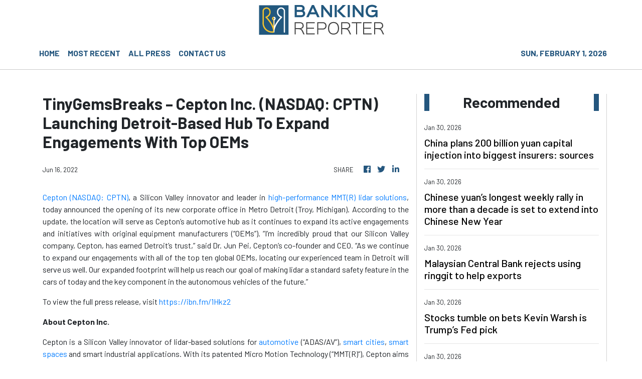

--- FILE ---
content_type: text/html; charset=utf-8
request_url: https://us-central1-vertical-news-network.cloudfunctions.net/get/fetch-include-rss
body_size: 19452
content:
[
  {
    "id": 113163831,
    "title": "‘Not everyone who is stealing is poor’: Potts Point boutique hits back at shoplifters",
    "summary": "In one of Sydney’s most ritzy areas, a fed-up store owner has unleashed over a grim trend plaguing retailers, with his claims going viral.",
    "slug": "not-everyone-who-is-stealing-is-poor-potts-point-boutique-hits-back-at-shoplifters",
    "link": "https://www.news.com.au/finance/business/retail/not-everyone-who-is-stealing-is-poor-potts-point-boutique-hits-back-at-shoplifters/news-story/b65da68c0a2c0676165cfde5d76b3d2c?from=rss-basic",
    "date_published": "2026-01-30T14:04:47.000Z",
    "images": "https://content.api.news/v3/images/bin/7bf98a12539df19c23aabd84227a2bc4?width=320",
    "categories": "353,577,598,1155,1157,1158,1245,1941,1962",
    "img_id": "0",
    "caption": "",
    "country": "Australia",
    "source_type": "rss",
    "source": "news.com.au"
  },
  {
    "id": 113151809,
    "title": "Pub baron Arthur Laundy buys Nine’s radio stations for $56m",
    "summary": "Billionaire Arthur Laundy is the surprise buyer of Nine’s radio stable, after shelling out a whopping $56m for the talkback stations.",
    "slug": "pub-baron-arthur-laundy-buys-nines-radio-stations-for-56m",
    "link": "https://www.news.com.au/finance/business/media/sydney-pub-baron-arthur-laundy-buys-nine-radio/news-story/679e735a5039c2c7e3c67345b3d9dd4e?from=rss-basic",
    "date_published": "2026-01-30T14:04:47.000Z",
    "images": "https://content.api.news/v3/images/bin/5b0f2f3bbe00be4fa853aa86d4189423?width=320",
    "categories": "353,577,598,1155,1157,1158,1245,1941,1962",
    "img_id": "0",
    "caption": "",
    "country": "Australia",
    "source_type": "rss",
    "source": "news.com.au"
  },
  {
    "id": 113131141,
    "title": "‘Disaster’ decimates Aussie super savings",
    "summary": "There are thousands of Australians who have lost savings and may never recover their money.",
    "slug": "disaster-decimates-aussie-super-savings",
    "link": "https://www.news.com.au/finance/its-all-gone-man-devastated-as-1bn-superannuation-collapse-wipes-out-savings/news-story/904d8c2f87d31393557671d184321a92?from=rss-basic",
    "date_published": "2026-01-30T14:04:47.000Z",
    "images": "https://content.api.news/v3/images/bin/386748ab0612f094f17312ace877bed7?width=320",
    "categories": "353,577,598,1155,1157,1158,1245,1941,1962",
    "img_id": "0",
    "caption": "",
    "country": "Australia",
    "source_type": "rss",
    "source": "news.com.au"
  },
  {
    "id": 113076146,
    "title": "‘Elite of the elite’: Secret black card Australia’s biggest A-listers get given",
    "summary": "An insider has revealed the secret black card that only Australia’s most privileged are able to get their rich little hands on.",
    "slug": "elite-of-the-elite-secret-black-card-australias-biggest-alisters-get-given",
    "link": "https://www.news.com.au/finance/culture/australian-culture/elite-of-the-elite-secret-black-card-australias-biggest-alisters-get-given/news-story/904878d857adaf84dbd8d2a68673dbac?from=rss-basic",
    "date_published": "2026-01-30T14:04:47.000Z",
    "images": "https://content.api.news/v3/images/bin/6e3a3f07fafcb096f1ef84756bf7aedd?width=320",
    "categories": "353,577,598,1155,1157,1158,1245,1941,1962",
    "img_id": "0",
    "caption": "",
    "country": "Australia",
    "source_type": "rss",
    "source": "news.com.au"
  },
  {
    "id": 113064079,
    "title": "Fury as family grocer replaced by Woolies",
    "summary": "A popular family-owned supermarket is being kicked out of a shopping centre and replaced by Woolworths, with the supermarket’s boss declaring “loyalty is dead”.",
    "slug": "fury-as-family-grocer-replaced-by-woolies",
    "link": "https://www.news.com.au/finance/business/retail/loyalty-is-dead-fury-as-family-grocer-drakes-booted-and-replaced-by-woolworths-after-20-years/news-story/fb379e45c6bb4cc6e3da6dd6cc8cc0f6?from=rss-basic",
    "date_published": "2026-01-30T14:04:47.000Z",
    "images": "https://content.api.news/v3/images/bin/1250c8ceb7154ed64290d6bef391845e?width=320",
    "categories": "353,577,598,1155,1157,1158,1245,1941,1962",
    "img_id": "0",
    "caption": "",
    "country": "Australia",
    "source_type": "rss",
    "source": "news.com.au"
  },
  {
    "id": 113048189,
    "title": "‘Here we go again’: The inflation fight isn’t over",
    "summary": "The inflation genie has escaped again, prompting experts to warn households face thousands more in costs and interest rate hikes.",
    "slug": "here-we-go-again-the-inflation-fight-isnt-over",
    "link": "https://www.news.com.au/finance/money/spending/cost-of-living-pain-to-worsen-as-key-inflation-figure-sparks-rate-hike-fears/news-story/c74bd48f4cd2a7f4742d10f78e781216?from=rss-basic",
    "date_published": "2026-01-30T14:04:47.000Z",
    "images": "https://content.api.news/v3/images/bin/b4e84d24ec8d7ac9cc0419b32884707a?width=320",
    "categories": "353,577,598,1155,1157,1158,1245,1941,1962",
    "img_id": "0",
    "caption": "",
    "country": "Australia",
    "source_type": "rss",
    "source": "news.com.au"
  },
  {
    "id": 113004957,
    "title": "‘Always by other women’: Aussie CEO reveals gross comments she gets",
    "summary": "A CEO has revealed the grim comments she receives that have absolutely nothing to do with the way she runs her business.",
    "slug": "always-by-other-women-aussie-ceo-reveals-gross-comments-she-gets",
    "link": "https://www.news.com.au/finance/culture/australian-culture/always-by-other-women-aussie-ceo-reveals-gross-comments-she-receives/news-story/7e452ecb1f5c69b3cfe35846c5e6ec3b?from=rss-basic",
    "date_published": "2026-01-30T14:04:47.000Z",
    "images": "https://content.api.news/v3/images/bin/2f03cf852faa5d2f2412c8138b83e81e?width=320",
    "categories": "353,577,598,1155,1157,1158,1245,1941,1962",
    "img_id": "0",
    "caption": "",
    "country": "Australia",
    "source_type": "rss",
    "source": "news.com.au"
  },
  {
    "id": 113004956,
    "title": "Outrage at hate speech double standard after Invasion Day protester calls for ‘white genocide’",
    "summary": "An elderly woman who was verbally abused by an Invasion Day protester says the incident exposed a glaring double standard.",
    "slug": "outrage-at-hate-speech-double-standard-after-invasion-day-protester-calls-for-white-genocide",
    "link": "https://www.news.com.au/finance/culture/australian-culture/outrage-at-hate-speech-double-standard-after-invasion-day-protester-calls-for-white-genocide/news-story/54ff8946a2002736c59dd6adf4211689?from=rss-basic",
    "date_published": "2026-01-30T14:04:47.000Z",
    "images": "https://content.api.news/v3/images/bin/7676f259b9a17e92872a414155948f82?width=320",
    "categories": "353,577,598,1155,1157,1158,1245,1941,1962",
    "img_id": "0",
    "caption": "",
    "country": "Australia",
    "source_type": "rss",
    "source": "news.com.au"
  },
  {
    "id": 113004955,
    "title": "‘She is a copy’: Something odd is happening with the Beckham boys",
    "summary": "Something odd is happening with the Beckham boys – and I’m not talking about Brooklyn refusing to speak to them.",
    "slug": "she-is-a-copy-something-odd-is-happening-with-the-beckham-boys",
    "link": "https://www.news.com.au/finance/culture/australian-culture/she-is-a-copy-something-odd-is-happening-with-the-beckham-boys/news-story/eb0f5c6926550fc9ef2f55999fedc0e4?from=rss-basic",
    "date_published": "2026-01-30T14:04:47.000Z",
    "images": "https://content.api.news/v3/images/bin/2b914fe42ff3d36387a8da9a7a5f3903?width=320",
    "categories": "353,577,598,1155,1157,1158,1245,1941,1962",
    "img_id": "0",
    "caption": "",
    "country": "Australia",
    "source_type": "rss",
    "source": "news.com.au"
  },
  {
    "id": 113004954,
    "title": "CommBank hit by major app outage",
    "summary": "Reports have emerged that Australia’s largest bank has an outage on its banking app, while another bank apologised for payment issues.",
    "slug": "commbank-hit-by-major-app-outage",
    "link": "https://www.news.com.au/finance/money/commonwealth-bank-app-suffers-huge-outage/news-story/db453c1bf36f5df9726ed636adf7c62e?from=rss-basic",
    "date_published": "2026-01-30T14:04:47.000Z",
    "images": "https://content.api.news/v3/images/bin/3b433d5131a923fc62ce66bdfe16e8a9?width=320",
    "categories": "353,577,598,1155,1157,1158,1245,1941,1962",
    "img_id": "0",
    "caption": "",
    "country": "Australia",
    "source_type": "rss",
    "source": "news.com.au"
  },
  {
    "id": 112993844,
    "title": "Brutal $2k blow to household budgets",
    "summary": "Cash-strapped mortgage holders are being warned they may need to find $2192 more a year, as inflation becomes “uncomfortably high”.",
    "slug": "brutal-2k-blow-to-household-budgets",
    "link": "https://www.news.com.au/finance/economy/interest-rates/grim-inflation-reading-for-cashstrapped-mortgage-holders/news-story/10706f16fe3672b681f33eb661ea2dd4?from=rss-basic",
    "date_published": "2026-01-30T14:04:47.000Z",
    "images": "https://content.api.news/v3/images/bin/fa89a1f5f6291bc29ea11da71eaed6ae?width=320",
    "categories": "353,577,598,1155,1157,1158,1245,1941,1962",
    "img_id": "0",
    "caption": "",
    "country": "Australia",
    "source_type": "rss",
    "source": "news.com.au"
  },
  {
    "id": 112982118,
    "title": "AI fuels record job cuts as top firms slash thousands of roles",
    "summary": "AI has triggered the highest workforce cuts since the financial crisis, with one CEO warning government bans may have to be introduced.",
    "slug": "ai-fuels-record-job-cuts-as-top-firms-slash-thousands-of-roles",
    "link": "https://www.news.com.au/finance/work/ai-fuels-record-job-cuts-as-top-firms-slash-thousands-of-roles/news-story/709124ad31cc7d6c61da7f8d500f5ac9?from=rss-basic",
    "date_published": "2026-01-30T14:04:47.000Z",
    "images": "https://content.api.news/v3/images/bin/201f364c7f99f0258f1381efdacf10ad?width=320",
    "categories": "353,577,598,1155,1157,1158,1245,1941,1962",
    "img_id": "0",
    "caption": "",
    "country": "Australia",
    "source_type": "rss",
    "source": "news.com.au"
  },
  {
    "id": 112982117,
    "title": "Aussie dollar skyrockets in global madness",
    "summary": "The Australian dollar has rocketed to its highest level since February 2023 amid chaotic global financial movement.",
    "slug": "aussie-dollar-skyrockets-in-global-madness",
    "link": "https://www.news.com.au/finance/economy/interest-rates/mortgage-holders-warned-make-or-break-inflation-figure-could-trigger-multiple-interest-rate-rises/news-story/1361c251c797a09537a64f8e57baa7d1?from=rss-basic",
    "date_published": "2026-01-30T14:04:47.000Z",
    "images": "https://content.api.news/v3/images/bin/3558fb8d41c6344d22468633c932efbf?width=320",
    "categories": "353,577,598,1155,1157,1158,1245,1941,1962",
    "img_id": "0",
    "caption": "",
    "country": "Australia",
    "source_type": "rss",
    "source": "news.com.au"
  },
  {
    "id": 112946325,
    "title": "What Australians are ditching in 2026 after overspending regret",
    "summary": "One in 3 Australians feel guilty about their 2025 spending as new research reveals the nation’s top financial priority has shifted in an “unexpected” direction.",
    "slug": "what-australians-are-ditching-in-2026-after-overspending-regret",
    "link": "https://www.news.com.au/finance/money/spending/what-australians-are-ditching-in-2026-after-overspending-regret/news-story/e0dcbd7d9b99bdc8bb5289ee9a46effe?from=rss-basic",
    "date_published": "2026-01-30T14:04:47.000Z",
    "images": "https://content.api.news/v3/images/bin/5913a3e1db14b49f601d885d1f879725?width=320",
    "categories": "353,577,598,1155,1157,1158,1245,1941,1962",
    "img_id": "0",
    "caption": "",
    "country": "Australia",
    "source_type": "rss",
    "source": "news.com.au"
  },
  {
    "id": 112945305,
    "title": "‘F*** your flag’: Man tells couple at Australia Day picnic ‘I hope the white genocide does happen’",
    "summary": "A man in an Aboriginal flag T-shirt has been filmed telling a woman attending an Australia Day event “I hope the white genocide does happen” in a foul-mouthed tirade.",
    "slug": "f-your-flag-man-tells-couple-at-australia-day-picnic-i-hope-the-white-genocide-does-happen",
    "link": "https://www.news.com.au/finance/culture/australian-culture/f-your-flag-man-tells-couple-at-australia-day-picnic-i-hope-the-white-genocide-does-happen/news-story/82faa099359e05182e483fb785c0125f?from=rss-basic",
    "date_published": "2026-01-30T14:04:47.000Z",
    "images": "https://content.api.news/v3/images/bin/3df2059c52fc9c1da70a351c568d54d6?width=320",
    "categories": "353,577,598,1155,1157,1158,1245,1941,1962",
    "img_id": "0",
    "caption": "",
    "country": "Australia",
    "source_type": "rss",
    "source": "news.com.au"
  },
  {
    "id": 112934523,
    "title": "‘What?’: Gross response to Aussie astronaut",
    "summary": "Our first-ever qualified female astronaut Katherine Bennell-Pegg being crowned Australian of the Year has sparked backlash, exposing a depressing norm.",
    "slug": "what-gross-response-to-aussie-astronaut",
    "link": "https://www.news.com.au/finance/culture/australian-culture/what-is-the-go-gross-response-to-2026-australian-of-the-year-katherine-bennellpegg/news-story/3c30bb12febcdd8fdd2f5f573b6b25fc?from=rss-basic",
    "date_published": "2026-01-30T14:04:47.000Z",
    "images": "https://content.api.news/v3/images/bin/99468838dd5d331d8c5329d0213fc1db?width=320",
    "categories": "353,577,598,1155,1157,1158,1245,1941,1962",
    "img_id": "0",
    "caption": "",
    "country": "Australia",
    "source_type": "rss",
    "source": "news.com.au"
  },
  {
    "id": 112924289,
    "title": "‘Are we in India?’: NSW Premier Chris Minns celebrates ‘Happy India Republic Day’ on January 26",
    "summary": "NSW Premier Chris Minns has been roasted for celebrating “India Republic Day” before Australia Day on January 26.",
    "slug": "are-we-in-india-nsw-premier-chris-minns-celebrates-happy-india-republic-day-on-january-26",
    "link": "https://www.news.com.au/finance/culture/australian-culture/are-we-in-india-nsw-premier-chris-minns-celebrates-happy-india-republic-day-on-january-26/news-story/117fc084d914e9dd3dc6f0429e144f60?from=rss-basic",
    "date_published": "2026-01-30T14:04:47.000Z",
    "images": "https://content.api.news/v3/images/bin/60cf880a08d2abe4265aea579bd5cbbb?width=320",
    "categories": "353,577,598,1155,1157,1158,1245,1941,1962",
    "img_id": "0",
    "caption": "",
    "country": "Australia",
    "source_type": "rss",
    "source": "news.com.au"
  },
  {
    "id": 112912160,
    "title": "‘A child colony’: Katter reignites republic debate",
    "summary": "A veteran politician has launched a scathing attack on Australia’s ties to the British monarchy, declaring the nation must stop being “sycophantic to England” and grow up.",
    "slug": "a-child-colony-katter-reignites-republic-debate",
    "link": "https://www.news.com.au/finance/culture/australian-culture/still-treating-ourselves-as-a-colony-bob-katter-fires-up-republic-debate/news-story/93fa748559eb0c92fd754b23d2bc29ec?from=rss-basic",
    "date_published": "2026-01-30T14:04:47.000Z",
    "images": "https://content.api.news/v3/images/bin/4ad7249f67a087535330941c3c3ba28d?width=320",
    "categories": "353,577,598,1155,1157,1158,1245,1941,1962",
    "img_id": "0",
    "caption": "",
    "country": "Australia",
    "source_type": "rss",
    "source": "news.com.au"
  },
  {
    "id": 112892781,
    "title": "‘Idyllic vision’: Stunning 4K footage of Australia in the 1960s used to entice migrants",
    "summary": "Remarkable footage showcasing daily life in Australia in the 1960s — used as a ‘marketing tool’ to attract mostly British migrants — has been restored in 4K.",
    "slug": "idyllic-vision-stunning-4k-footage-of-australia-in-the-1960s-used-to-entice-migrants",
    "link": "https://www.news.com.au/finance/culture/australian-culture/idyllic-vision-stunning-4k-footage-of-australia-in-the-1960s-used-to-entice-migrants/news-story/c361d02f2cd90e0adcba8cf2476412d2?from=rss-basic",
    "date_published": "2026-01-30T14:04:47.000Z",
    "images": "https://content.api.news/v3/images/bin/d760be7e5ad105d2c480a3c4f884e4d1?width=320",
    "categories": "353,577,598,1155,1157,1158,1245,1941,1962",
    "img_id": "0",
    "caption": "",
    "country": "Australia",
    "source_type": "rss",
    "source": "news.com.au"
  },
  {
    "id": 112892780,
    "title": "The Aussie jobs most at risk from AI as CEOs weigh in on the future of work",
    "summary": "Australia’s CEOs have revealed the job category they think will be slashed as their companies adopt AI over the next few years.",
    "slug": "the-aussie-jobs-most-at-risk-from-ai-as-ceos-weigh-in-on-the-future-of-work",
    "link": "https://www.news.com.au/finance/work/at-work/the-aussie-jobs-most-at-risk-from-ai-as-ceos-weigh-in-on-the-future-of-work/news-story/4beaa10b6affb4eaeec5aea911b6c101?from=rss-basic",
    "date_published": "2026-01-30T14:04:47.000Z",
    "images": "https://content.api.news/v3/images/bin/94ad3f39ee59d5e8377beb930c20edd3?width=320",
    "categories": "353,577,598,1155,1157,1158,1245,1941,1962",
    "img_id": "0",
    "caption": "",
    "country": "Australia",
    "source_type": "rss",
    "source": "news.com.au"
  },
  {
    "id": 112850543,
    "title": "Aussies share their honest views on the nation",
    "summary": "Australia Day is here and news.com.au has hit the streets to see how Aussies are really feeling today.",
    "slug": "aussies-share-their-honest-views-on-the-nation",
    "link": "https://www.news.com.au/finance/culture/australian-culture/aussies-share-their-honest-views-on-the-nation/news-story/2f561d9d24f134526afb83088297a0f0?from=rss-basic",
    "date_published": "2026-01-30T14:04:47.000Z",
    "images": "https://content.api.news/v3/images/bin/61d560647d36d8cf3879816a3a60fab4?width=320",
    "categories": "353,577,598,1155,1157,1158,1245,1941,1962",
    "img_id": "0",
    "caption": "",
    "country": "Australia",
    "source_type": "rss",
    "source": "news.com.au"
  },
  {
    "id": 112850542,
    "title": "The ‘most successful’ word in Aus history",
    "summary": "This word rose to popularity from out of nowhere and became embedded in Aussie culture. An OAM recipient says it is the most successful word in Australian history.",
    "slug": "the-most-successful-word-in-aus-history",
    "link": "https://www.news.com.au/finance/culture/australian-culture/is-this-the-most-successful-australian-word-in-history/news-story/25e9ecc7ff3b180842139946c164319f?from=rss-basic",
    "date_published": "2026-01-30T14:04:47.000Z",
    "images": "https://content.api.news/v3/images/bin/270845f72e71bbc97b566d68d1b1eb6b?width=320",
    "categories": "353,577,598,1155,1157,1158,1245,1941,1962",
    "img_id": "0",
    "caption": "",
    "country": "Australia",
    "source_type": "rss",
    "source": "news.com.au"
  },
  {
    "id": 112837989,
    "title": "‘Unreal’: Farmer’s huge Australia Day tribute stuns Aussies",
    "summary": "A South Australian farmer has turned heads after unveiling a massive tribute to the nation in his family’s paddock.",
    "slug": "unreal-farmers-huge-australia-day-tribute-stuns-aussies",
    "link": "https://www.news.com.au/finance/culture/australian-culture/unreal-farmers-huge-australia-day-tribute-stuns-aussies/news-story/61157aaf2a37cb2325446da80a8b5f2a?from=rss-basic",
    "date_published": "2026-01-30T14:04:47.000Z",
    "images": "https://content.api.news/v3/images/bin/a7bdf85f51f54465a840feea948e7fc1?width=320",
    "categories": "353,577,598,1155,1157,1158,1245,1941,1962",
    "img_id": "0",
    "caption": "",
    "country": "Australia",
    "source_type": "rss",
    "source": "news.com.au"
  },
  {
    "id": 112818269,
    "title": "‘F***ing great’: Karl blasts ‘woke’ Aussies",
    "summary": "Karl Stefanovic has launched a defence of Australia Day, declaring Australia a “f***ing great country,” blasting “woke” culture.",
    "slug": "fing-great-karl-blasts-woke-aussies",
    "link": "https://www.news.com.au/finance/culture/australian-culture/australia-is-a-fing-great-country-karl-stefanovic-slams-woke-culture/news-story/265b78f80f6759b542f0d883cc0f1cf0?from=rss-basic",
    "date_published": "2026-01-30T14:04:47.000Z",
    "images": "https://content.api.news/v3/images/bin/026e76b6587058643079f7838abcd4cc?width=320",
    "categories": "353,577,598,1155,1157,1158,1245,1941,1962",
    "img_id": "0",
    "caption": "",
    "country": "Australia",
    "source_type": "rss",
    "source": "news.com.au"
  },
  {
    "id": 112741930,
    "title": "Pauline Hanson defends ‘crude’ new movie",
    "summary": "Pauline Hanson has defended her new movie-length cartoon against “cancel culture”, after a scathing report revealed wild details of the animation.",
    "slug": "pauline-hanson-defends-crude-new-movie",
    "link": "https://www.news.com.au/finance/culture/inside-parliament/pauline-hanson-defends-crude-movielength-cartoon-after-scathing-report/news-story/b7f29ec2309fc7b7825dd87ef759cb58?from=rss-basic",
    "date_published": "2026-01-30T14:04:47.000Z",
    "images": "https://content.api.news/v3/images/bin/98e3835a8b7d56ad303d5bcb70aa2855?width=320",
    "categories": "353,577,598,1155,1157,1158,1245,1941,1962",
    "img_id": "0",
    "caption": "",
    "country": "Australia",
    "source_type": "rss",
    "source": "news.com.au"
  },
  {
    "id": 112731705,
    "title": "Littleproud refuses to answer question 5 times",
    "summary": "Nationals leader David Littleproud has repeatedly refused to answer a question about a reported “unhinged” demand he made to the Opposition Leader.",
    "slug": "littleproud-refuses-to-answer-question-5-times",
    "link": "https://www.news.com.au/finance/culture/inside-parliament/nationals-leader-david-littleproud-hounded-over-sussan-ley-phone-call-in-tense-interview/news-story/556dc0c5856e6c19131a33966149f284?from=rss-basic",
    "date_published": "2026-01-30T14:04:47.000Z",
    "images": "https://content.api.news/v3/images/bin/008bd4e553ed29aed848f7526939f2c5?width=320",
    "categories": "353,577,598,1155,1157,1158,1245,1941,1962",
    "img_id": "0",
    "caption": "",
    "country": "Australia",
    "source_type": "rss",
    "source": "news.com.au"
  },
  {
    "id": 112647784,
    "title": "Is Australia’s iron ore boom about to come to an end?",
    "summary": "Analysts have been calling the end of the iron ore boom for years. But is it now finally coming to an end?",
    "slug": "is-australias-iron-ore-boom-about-to-come-to-an-end",
    "link": "https://www.news.com.au/finance/business/mining/is-australias-iron-ore-boom-about-to-end/news-story/53d0b9689bdf16cae205196cf55a6b4e?from=rss-basic",
    "date_published": "2026-01-30T14:04:47.000Z",
    "images": "https://content.api.news/v3/images/bin/5f0a431a07bb8be1206f78dd443db576?width=320",
    "categories": "353,577,598,1155,1157,1158,1245,1941,1962",
    "img_id": "0",
    "caption": "",
    "country": "Australia",
    "source_type": "rss",
    "source": "news.com.au"
  },
  {
    "id": 112621028,
    "title": "Uni slammed over name change move",
    "summary": "A major Australian university has sparked backlash after quietly setting up a committee to handle a possible name change.",
    "slug": "uni-slammed-over-name-change-move",
    "link": "https://www.news.com.au/finance/culture/australian-culture/australians-dont-want-to-see-it-james-cook-uni-slammed-over-name-change-committee/news-story/74cc5ce81f1770ed82fce669e87e7b74?from=rss-basic",
    "date_published": "2026-01-30T14:04:47.000Z",
    "images": "https://content.api.news/v3/images/bin/8e95547eb74d6f1c1a52ae4f3e2c453a?width=320",
    "categories": "353,577,598,1155,1157,1158,1245,1941,1962",
    "img_id": "0",
    "caption": "",
    "country": "Australia",
    "source_type": "rss",
    "source": "news.com.au"
  },
  {
    "id": 112528630,
    "title": "Gold hits record high as miners lift ASX",
    "summary": "Miners and tech stocks have driven the ASX to a modest gain despite banking sector falls, as gold hits record highs.",
    "slug": "gold-hits-record-high-as-miners-lift-asx",
    "link": "https://www.news.com.au/finance/markets/australian-markets/gold-and-tech-stocks-surge-to-lift-asx-despite-widespread-market-falls/news-story/175051aa470baee2fdd9054430bd915a?from=rss-basic",
    "date_published": "2026-01-30T14:04:47.000Z",
    "images": "https://content.api.news/v3/images/bin/d44e36e3f27e374673c892a406bdf67e?width=320",
    "categories": "353,577,598,1155,1157,1158,1245,1941,1962",
    "img_id": "0",
    "caption": "",
    "country": "Australia",
    "source_type": "rss",
    "source": "news.com.au"
  },
  {
    "id": 112508211,
    "title": "Labor tight-lipped amid China trade threat",
    "summary": "Tim Ayres has remained tight-lipped on the possibility of a new trade clash with China after steel manufacturers called for tariffs and quotas.",
    "slug": "labor-tightlipped-amid-china-trade-threat",
    "link": "https://www.news.com.au/finance/tim-ayres-tightlipped-over-china-trade-threat-as-steel-dumping-allegation-probed/news-story/43ee5b3a173337228cece87226c5d250?from=rss-basic",
    "date_published": "2026-01-30T14:04:47.000Z",
    "images": "https://content.api.news/v3/images/bin/dc1d905a6e591e957c2a160a1d5bcc1d?width=320",
    "categories": "353,577,598,1155,1157,1158,1245,1941,1962",
    "img_id": "0",
    "caption": "",
    "country": "Australia",
    "source_type": "rss",
    "source": "news.com.au"
  },
  {
    "id": 113209894,
    "title": "China plans 200 billion yuan capital injection into biggest insurers: sources",
    "summary": "It would be the first time Beijing has used special bonds to inject capital into insurers",
    "slug": "china-plans-200-billion-yuan-capital-injection-into-biggest-insurers-sources",
    "link": "https://www.businesstimes.com.sg/companies-markets/banking-finance/china-plans-200-billion-yuan-capital-injection-biggest-insurers-sources",
    "date_published": "2026-01-30T09:00:51.000Z",
    "images": "",
    "categories": "353,577,598,1155,1157,1158,1245,1941,1962",
    "img_id": "0",
    "caption": "",
    "country": "Singapore",
    "source_type": "rss",
    "source": "The Business Times"
  },
  {
    "id": 113207611,
    "title": "$1000 fine for hiding $45 million in bribes: ‘Embarrassing’ end to landmark corruption case",
    "summary": "It is one of the most high-profile bribery cases in corporate history, and now the years-long saga has concluded with a guilty plea and a paltry fine.",
    "slug": "1000-fine-for-hiding-45-million-in-bribes-embarrassing-end-to-landmark-corruption-case",
    "link": "https://www.smh.com.au/business/companies/1000-fine-for-hiding-45-million-in-bribes-embarrassing-end-to-landmark-corruption-case-20260130-p5nybd.html?ref=rss&utm_medium=rss&utm_source=rss_business",
    "date_published": "2026-01-30T08:30:00.000Z",
    "images": "https://static.ffx.io/images/$zoom_0.3916%2C$multiply_0.7554%2C$ratio_1.777778%2C$width_1059%2C$x_0%2C$y_0/t_crop_custom/q_86%2Cf_auto/822423cd36eae7301874165a684f23ada84771b9e3ba24ede77699ccd851c039",
    "categories": "353,577,598,1155,1157,1158,1245,1941,1962",
    "img_id": "0",
    "caption": "",
    "country": "Australia",
    "source_type": "rss",
    "source": "The Sydney Morning Herald"
  },
  {
    "id": 113209895,
    "title": "Chinese yuan’s longest weekly rally in more than a decade is set to extend into Chinese New Year",
    "summary": "[BEIJING] The Chinese yuan, riding its longest weekly rally in more than a decade, is expected to strengthen further as exporters boost...",
    "slug": "chinese-yuans-longest-weekly-rally-in-more-than-a-decade-is-set-to-extend-into-chinese-new-year",
    "link": "https://www.businesstimes.com.sg/companies-markets/banking-finance/chinese-yuans-longest-weekly-rally-more-decade-set-extend-chinese-new-year",
    "date_published": "2026-01-30T08:23:52.000Z",
    "images": "",
    "categories": "353,577,598,1155,1157,1158,1245,1941,1962",
    "img_id": "0",
    "caption": "",
    "country": "Singapore",
    "source_type": "rss",
    "source": "The Business Times"
  },
  {
    "id": 113190731,
    "title": "ASX Runners of the Week: Apollo, Terra Metals & Nagambie",
    "summary": "The Bulls N’ Bears ASX Runner of the Week is… Apollo Minerals, which dusted off the historic high-grade Salau tungsten mine in France with a fresh five-year permit.",
    "slug": "asx-runners-of-the-week-apollo-terra-metals-nagambie",
    "link": "https://www.smh.com.au/business/companies/asx-runners-of-the-week-apollo-terra-metals-and-nagambie-20260130-p5nye7.html?ref=rss&utm_medium=rss&utm_source=rss_business",
    "date_published": "2026-01-30T06:27:10.000Z",
    "images": "https://static.ffx.io/images/$zoom_0.7354%2C$multiply_0.7554%2C$ratio_1.777778%2C$width_1059%2C$x_0%2C$y_0/t_crop_custom/q_86%2Cf_auto/459274c6ebaf89bf0f19f79123ff51e165f00af01824aed3fffab63b8c11604e",
    "categories": "353,577,598,1155,1157,1158,1245,1941,1962",
    "img_id": "0",
    "caption": "",
    "country": "Australia",
    "source_type": "rss",
    "source": "The Sydney Morning Herald"
  },
  {
    "id": 113190732,
    "title": "Kaiser boosts coffers to $43.1M on strong Henty gold production",
    "summary": "Kaiser Reef has delivered a solid December quarter, lifting its cash position by $13.7 million to $43.1 million, while posting solid gold production from its Henty gold mine.",
    "slug": "kaiser-boosts-coffers-to-431m-on-strong-henty-gold-production",
    "link": "https://www.smh.com.au/business/companies/kaiser-boosts-coffers-to-43-1m-on-strong-henty-gold-production-20260130-p5nye3.html?ref=rss&utm_medium=rss&utm_source=rss_business",
    "date_published": "2026-01-30T06:23:01.000Z",
    "images": "https://static.ffx.io/images/$zoom_0.7354%2C$multiply_0.7554%2C$ratio_1.777778%2C$width_1059%2C$x_0%2C$y_95/t_crop_custom/q_86%2Cf_auto/b6f2d32c4964136197cb9035a508bda02b627c20b8e0ab3107c0c4fcadd86ec6",
    "categories": "353,577,598,1155,1157,1158,1245,1941,1962",
    "img_id": "0",
    "caption": "",
    "country": "Australia",
    "source_type": "rss",
    "source": "The Sydney Morning Herald"
  },
  {
    "id": 113135370,
    "title": "ASX closes lower as gold loses shine and The Star stumbles",
    "summary": "Gold stocks retreated after the precious metal fell about 5 per cent overnight before stabilising at around $US5200 an ounce.",
    "slug": "asx-closes-lower-as-gold-loses-shine-and-the-star-stumbles",
    "link": "https://www.smh.com.au/business/markets/asx-set-to-dip-microsoft-weighs-down-wall-street-apple-results-ahead-20260130-p5ny6n.html?ref=rss&utm_medium=rss&utm_source=rss_business",
    "date_published": "2026-01-30T06:14:43.000Z",
    "images": "https://static.ffx.io/images/$zoom_0.7468%2C$multiply_0.7554%2C$ratio_1.777778%2C$width_1059%2C$x_355%2C$y_299/t_crop_custom/q_86%2Cf_auto/de1f1053b48e365cbdd35e490f28bf2bd1ecbc92",
    "categories": "353,577,598,1155,1157,1158,1245,1941,1962",
    "img_id": "0",
    "caption": "",
    "country": "Australia",
    "source_type": "rss",
    "source": "The Sydney Morning Herald"
  },
  {
    "id": 113190733,
    "title": "Trump is driving America into a new dark age",
    "summary": "For all the US president’s bombast and grandstanding, things are not as they should be.",
    "slug": "trump-isdrivingamerica-into-a-new-dark-age",
    "link": "https://www.smh.com.au/business/the-economy/trump-is-driving-america-into-a-new-dark-age-20260126-p5nwwy.html?ref=rss&utm_medium=rss&utm_source=rss_business",
    "date_published": "2026-01-30T06:10:00.000Z",
    "images": "https://static.ffx.io/images/$zoom_0.2528%2C$multiply_0.7554%2C$ratio_1.777778%2C$width_1059%2C$x_317%2C$y_101/t_crop_custom/q_86%2Cf_auto/9e93e61a549097e897050762ee336dc82f1530e7",
    "categories": "353,577,598,1155,1157,1158,1245,1941,1962",
    "img_id": "0",
    "caption": "",
    "country": "Australia",
    "source_type": "rss",
    "source": "The Sydney Morning Herald"
  },
  {
    "id": 113200374,
    "title": "Malaysian Central Bank rejects using ringgit to help exports",
    "summary": "It says strong growth and ongoing reforms provide support for the ringgit",
    "slug": "malaysian-central-bank-rejects-using-ringgit-to-help-exports",
    "link": "https://www.businesstimes.com.sg/companies-markets/banking-finance/malaysian-central-bank-rejects-using-ringgit-help-exports",
    "date_published": "2026-01-30T05:53:20.000Z",
    "images": "",
    "categories": "353,577,598,1155,1157,1158,1245,1941,1962",
    "img_id": "0",
    "caption": "",
    "country": "Singapore",
    "source_type": "rss",
    "source": "The Business Times"
  },
  {
    "id": 113190734,
    "title": "Venus taps CSIRO tech to unearth hidden WA gold targets",
    "summary": "Venus Metals has uncovered new gold exploration targets at its Bellchambers project near Sandstone in WA after a CSIRO hyperspectral study revealed new mineralised zones.",
    "slug": "venus-taps-csiro-tech-to-unearth-hidden-wa-gold-targets",
    "link": "https://www.smh.com.au/business/companies/venus-taps-csiro-tech-to-unearth-hidden-wa-gold-targets-20260130-p5nydi.html?ref=rss&utm_medium=rss&utm_source=rss_business",
    "date_published": "2026-01-30T05:24:50.000Z",
    "images": "https://static.ffx.io/images/$zoom_0.7354%2C$multiply_0.7554%2C$ratio_1.777778%2C$width_1059%2C$x_0%2C$y_109/t_crop_custom/q_86%2Cf_auto/810093bda9130cf684e145ac0d5df13e6cdb385a23523fe0c107b0c60f1a71c1",
    "categories": "353,577,598,1155,1157,1158,1245,1941,1962",
    "img_id": "0",
    "caption": "",
    "country": "Australia",
    "source_type": "rss",
    "source": "The Sydney Morning Herald"
  },
  {
    "id": 113200375,
    "title": "Stocks tumble on bets Kevin Warsh is Trump’s Fed pick",
    "summary": "Asian stocks fell, led by declines in China",
    "slug": "stocks-tumble-on-bets-kevin-warsh-is-trumps-fed-pick",
    "link": "https://www.businesstimes.com.sg/companies-markets/capital-markets-currencies/stocks-tumble-bets-kevin-warsh-trumps-fed-pick",
    "date_published": "2026-01-30T05:19:17.000Z",
    "images": "",
    "categories": "353,577,598,1155,1157,1158,1245,1941,1962",
    "img_id": "0",
    "caption": "",
    "country": "Singapore",
    "source_type": "rss",
    "source": "The Business Times"
  },
  {
    "id": 113190735,
    "title": "‘Sofa to street’: Why Nine sold radio and spent almost $1 billion on billboards",
    "summary": "Outdoor advertising is one of the last refuges for media players from the crushing weight of big tech and AI disruption.",
    "slug": "sofa-to-street-why-nine-sold-radio-and-spent-almost-1-billion-on-billboards",
    "link": "https://www.smh.com.au/business/companies/sofa-to-street-why-nine-sold-radio-and-spent-almost-1-billion-on-billboards-20260130-p5ny9s.html?ref=rss&utm_medium=rss&utm_source=rss_business",
    "date_published": "2026-01-30T04:30:00.000Z",
    "images": "https://static.ffx.io/images/$zoom_0.1892%2C$multiply_0.7554%2C$ratio_1.777778%2C$width_1059%2C$x_122%2C$y_0/t_crop_custom/q_86%2Cf_auto/a01b984220f20cf2e09826cc4fe46b3bc78b1f8d",
    "categories": "353,577,598,1155,1157,1158,1245,1941,1962",
    "img_id": "0",
    "caption": "",
    "country": "Australia",
    "source_type": "rss",
    "source": "The Sydney Morning Herald"
  },
  {
    "id": 113200376,
    "title": "Trump administration prepares for Warsh Fed chair nomination",
    "summary": "Warsh previously served on the US central bank’s Board of Governors",
    "slug": "trump-administration-prepares-for-warsh-fed-chair-nomination",
    "link": "https://www.businesstimes.com.sg/international/global/trump-administration-prepares-warsh-fed-chair-nomination",
    "date_published": "2026-01-30T03:37:45.000Z",
    "images": "",
    "categories": "353,577,598,1155,1157,1158,1245,1941,1962",
    "img_id": "0",
    "caption": "",
    "country": "Singapore",
    "source_type": "rss",
    "source": "The Business Times"
  },
  {
    "id": 113182234,
    "title": "Trump administration prepares for Warsh Fed chair nomination",
    "summary": "Warsh previously served on the US central bank’s Board of Governors",
    "slug": "trump-administration-prepares-for-warsh-fed-chair-nomination",
    "link": "https://www.businesstimes.com.sg/companies-markets/banking-finance/trump-administration-prepares-warsh-fed-chair-nomination",
    "date_published": "2026-01-30T03:37:45.000Z",
    "images": "",
    "categories": "353,577,598,1155,1157,1158,1245,1941,1962",
    "img_id": "0",
    "caption": "",
    "country": "Singapore",
    "source_type": "rss",
    "source": "The Business Times"
  },
  {
    "id": 113178939,
    "title": "Barkly makes ASX debut with fresh Australian rare earths play",
    "summary": "Barkly Rare Earths debuted on the ASX today, up 50% in early trade following a fresh $8 million raising to fund its namesake rare earths project in the NT’s Tennant Creek region.",
    "slug": "barkly-makes-asx-debut-with-fresh-australian-rare-earths-play",
    "link": "https://www.smh.com.au/business/companies/barkly-makes-asx-debut-with-fresh-australian-rare-earths-play-20260130-p5nycf.html?ref=rss&utm_medium=rss&utm_source=rss_business",
    "date_published": "2026-01-30T03:37:08.000Z",
    "images": "https://static.ffx.io/images/$zoom_0.7354%2C$multiply_0.7554%2C$ratio_1.777778%2C$width_1059%2C$x_0%2C$y_109/t_crop_custom/q_86%2Cf_auto/8fbcc8f934f7a732ac29665bba5dfc8814fed153cf5f354eaef48970fc4900e9",
    "categories": "353,577,598,1155,1157,1158,1245,1941,1962",
    "img_id": "0",
    "caption": "",
    "country": "Australia",
    "source_type": "rss",
    "source": "The Sydney Morning Herald"
  },
  {
    "id": 113182235,
    "title": "Trump says he’ll announce Fed chair pick on Friday morning",
    "summary": "He reiterated that the next leader of the central bank would lower interest rates",
    "slug": "trump-says-hell-announce-fed-chair-pick-on-friday-morning",
    "link": "https://www.businesstimes.com.sg/companies-markets/banking-finance/trump-says-hell-announce-fed-chair-pick-friday-morning",
    "date_published": "2026-01-30T02:44:27.000Z",
    "images": "",
    "categories": "353,577,598,1155,1157,1158,1245,1941,1962",
    "img_id": "0",
    "caption": "",
    "country": "Singapore",
    "source_type": "rss",
    "source": "The Business Times"
  },
  {
    "id": 113167859,
    "title": "Premier1 locks up hot property in WA gold land grab",
    "summary": "Premier1 has locked up full ownership of one of the Yalgoo greenstone belt’s last remaining gold packages in WA not already in the hands of a multi-billion-dollar gold producer.",
    "slug": "premier1-locks-up-hot-property-in-wa-gold-land-grab",
    "link": "https://www.smh.com.au/business/companies/premier1-locks-up-hot-property-in-wa-gold-land-grab-20260130-p5nyau.html?ref=rss&utm_medium=rss&utm_source=rss_business",
    "date_published": "2026-01-30T01:33:24.000Z",
    "images": "https://static.ffx.io/images/$zoom_0.7354%2C$multiply_0.7554%2C$ratio_1.777778%2C$width_1059%2C$x_0%2C$y_95/t_crop_custom/q_86%2Cf_auto/b8c3634385ede095a792718389671245d36a2a6db2b90ee43bc02295c21c934a",
    "categories": "353,577,598,1155,1157,1158,1245,1941,1962",
    "img_id": "0",
    "caption": "",
    "country": "Australia",
    "source_type": "rss",
    "source": "The Sydney Morning Herald"
  },
  {
    "id": 113167860,
    "title": "You’re paying for someone else’s profit. Here’s how we claw it back",
    "summary": "As long as companies continue to mine resources, it makes sense for them to pay for the privilege through a polluter-pays levy.",
    "slug": "youre-paying-for-someone-elses-profit-heres-how-we-claw-it-back",
    "link": "https://www.smh.com.au/business/the-economy/you-re-paying-for-someone-else-s-profit-here-s-how-we-claw-it-back-20260129-p5nxzu.html?ref=rss&utm_medium=rss&utm_source=rss_business",
    "date_published": "2026-01-30T00:55:00.000Z",
    "images": "https://static.ffx.io/images/$zoom_0.5298%2C$multiply_0.7554%2C$ratio_1.777778%2C$width_1059%2C$x_0%2C$y_0/t_crop_custom/q_86%2Cf_auto/23cdfc87728e728f76b5a2294f34b9a52cfe067c",
    "categories": "353,577,598,1155,1157,1158,1245,1941,1962",
    "img_id": "0",
    "caption": "",
    "country": "Australia",
    "source_type": "rss",
    "source": "The Sydney Morning Herald"
  },
  {
    "id": 113167861,
    "title": "‘Stop hiding’: Customers demand refunds for ‘scam’ W Cosmetics beauty event",
    "summary": "Several customers are taking their complaints to the ACCC after waiting in hour-long queues for $100 in freebies they never received.",
    "slug": "stop-hiding-customers-demand-refunds-for-scam-w-cosmetics-beauty-event",
    "link": "https://www.smh.com.au/business/consumer-affairs/stop-hiding-customers-demand-refunds-for-scam-w-cosmetics-beauty-event-20260129-p5nxwf.html?ref=rss&utm_medium=rss&utm_source=rss_business",
    "date_published": "2026-01-30T00:30:00.000Z",
    "images": "https://static.ffx.io/images/$zoom_0.9806%2C$multiply_0.7554%2C$ratio_1.777778%2C$width_1059%2C$x_0%2C$y_0/t_crop_custom/q_86%2Cf_auto/dc19753176ecb3ad5d9b2f76ae66364765e473c0",
    "categories": "353,577,598,1155,1157,1158,1245,1941,1962",
    "img_id": "0",
    "caption": "",
    "country": "Australia",
    "source_type": "rss",
    "source": "The Sydney Morning Herald"
  },
  {
    "id": 113182236,
    "title": "California wealth tax would cause rich to flee, governor Newsom warns",
    "summary": "At least six billionaires have already left the state ahead of the Jan 1 residency cut-off",
    "slug": "california-wealth-tax-would-cause-rich-to-flee-governor-newsom-warns",
    "link": "https://www.businesstimes.com.sg/international/california-wealth-tax-would-cause-rich-flee-governor-newsom-warns",
    "date_published": "2026-01-30T00:01:12.000Z",
    "images": "",
    "categories": "353,577,598,1155,1157,1158,1245,1941,1962",
    "img_id": "0",
    "caption": "",
    "country": "Singapore",
    "source_type": "rss",
    "source": "The Business Times"
  },
  {
    "id": 113159728,
    "title": "California wealth tax would cause rich to flee, Newsom warns",
    "summary": "At least half a dozen billionaires have left California",
    "slug": "california-wealth-tax-would-cause-rich-to-flee-newsom-warns",
    "link": "https://www.businesstimes.com.sg/international/california-wealth-tax-would-cause-rich-flee-newsom-warns",
    "date_published": "2026-01-30T00:01:12.000Z",
    "images": "",
    "categories": "353,577,598,1155,1157,1158,1245,1941,1962",
    "img_id": "0",
    "caption": "",
    "country": "Singapore",
    "source_type": "rss",
    "source": "The Business Times"
  },
  {
    "id": 112508212,
    "title": "Rate hike: Big cash change for group of Aussies",
    "summary": "One of Australia’s big four banks has surprised mortgage holders with a rate increase even before the Reserve Bank decides on the official cash rate.",
    "slug": "rate-hike-big-cash-change-for-group-of-aussies",
    "link": "https://www.news.com.au/finance/economy/interest-rates/mortgage-holders-face-fresh-pain-as-fixed-interest-rates-rise-for-one-group-of-borrowers/news-story/e92d970d6e788ba671606a25896db3c6?from=rss-basic",
    "date_published": "2026-01-30T00:00:11.000Z",
    "images": "https://content.api.news/v3/images/bin/f5d8edc32a094785739ad7ffe75d10c4?width=320",
    "categories": "353,577,598,1155,1157,1158,1245,1941,1962",
    "img_id": "0",
    "caption": "",
    "country": "Australia",
    "source_type": "rss",
    "source": "news.com.au"
  },
  {
    "id": 113159729,
    "title": "Bitcoin slide below US$85,000 leads to US$1 billion in liquidations",
    "summary": "The digital currency is down more than 30 per cent from an all-time high on Oct 6",
    "slug": "bitcoin-slide-below-us85000-leads-to-us1-billion-in-liquidations",
    "link": "https://www.businesstimes.com.sg/companies-markets/banking-finance/bitcoin-slide-below-us85000-leads-us1-billion-liquidations",
    "date_published": "2026-01-29T23:28:48.000Z",
    "images": "",
    "categories": "353,577,598,1155,1157,1158,1245,1941,1962",
    "img_id": "0",
    "caption": "",
    "country": "Singapore",
    "source_type": "rss",
    "source": "The Business Times"
  },
  {
    "id": 112467855,
    "title": "Why a truly cashless society will doom Australia",
    "summary": "With many of us admitting to having never used bank notes in years, is Australia ready for a truly cashless society?",
    "slug": "why-a-truly-cashless-society-will-doom-australia",
    "link": "https://www.news.com.au/finance/money/why-a-truly-cashless-society-will-doom-australia/news-story/78368781e335a3b03c293aa2da66ca70?from=rss-basic",
    "date_published": "2026-01-29T22:00:07.000Z",
    "images": "https://content.api.news/v3/images/bin/78f53adaef8a94dd60240839572e4232?width=320",
    "categories": "353,577,598,1155,1157,1158,1245,1941,1962",
    "img_id": "0",
    "caption": "",
    "country": "Australia",
    "source_type": "rss",
    "source": "news.com.au"
  },
  {
    "id": 113145432,
    "title": "‘Long-time listeners, first-time owners’: Billionaire publican family buys 2GB, 3AW",
    "summary": "Chief executive Matt Stanton has reshaped Nine by shedding radio assets and buying outdoor ad company QMS for $850 million.",
    "slug": "longtime-listeners-firsttime-owners-billionaire-publican-family-buys-2gb-3aw",
    "link": "https://www.smh.com.au/business/companies/nine-sells-2gb-3aw-to-publican-buys-outdoor-media-firm-for-850m-20260130-p5ny7i.html?ref=rss&utm_medium=rss&utm_source=rss_business",
    "date_published": "2026-01-29T21:42:58.000Z",
    "images": "https://static.ffx.io/images/$zoom_0.4274%2C$multiply_0.7554%2C$ratio_1.777778%2C$width_1059%2C$x_138%2C$y_0/t_crop_custom/q_86%2Cf_auto/1ef30b07c45bfbf71d68ae230419df37a327a55f",
    "categories": "353,577,598,1155,1157,1158,1245,1941,1962",
    "img_id": "0",
    "caption": "",
    "country": "Australia",
    "source_type": "rss",
    "source": "The Sydney Morning Herald"
  },
  {
    "id": 113135369,
    "title": "The Trump family’s $10 billion fortune is getting more complicated",
    "summary": "Donald Trump’s family empire looks vastly different from his first term in the White House.",
    "slug": "the-trump-familys-10-billion-fortune-is-getting-more-complicated",
    "link": "https://www.smh.com.au/business/companies/the-trump-family-s-10-billion-fortune-is-getting-more-complicated-20260121-p5nvo4.html?ref=rss&utm_medium=rss&utm_source=rss_business",
    "date_published": "2026-01-29T18:56:03.000Z",
    "images": "https://static.ffx.io/images/$zoom_1.0342%2C$multiply_0.7554%2C$ratio_1.777778%2C$width_1059%2C$x_0%2C$y_0/t_crop_custom/q_86%2Cf_auto/c2c8b74c6b47132ee9f547148106e91a142ed81a",
    "categories": "353,577,598,1155,1157,1158,1245,1941,1962",
    "img_id": "0",
    "caption": "",
    "country": "Australia",
    "source_type": "rss",
    "source": "The Sydney Morning Herald"
  },
  {
    "id": 113125264,
    "title": "Sarah tried using AI to help customers. Within months she ditched it",
    "summary": "More and more workplaces are leaning on artificial intelligence for onboarding, customer service and human resources. But not all are convinced.",
    "slug": "sarah-tried-using-ai-to-help-customers-within-months-she-ditched-it",
    "link": "https://www.smh.com.au/business/workplace/sarah-tried-using-ai-to-help-customers-within-months-she-ditched-it-20260129-p5ny1z.html?ref=rss&utm_medium=rss&utm_source=rss_business",
    "date_published": "2026-01-29T18:01:00.000Z",
    "images": "https://static.ffx.io/images/$zoom_0.3068675746160533%2C$multiply_0.7554%2C$ratio_1.777778%2C$width_1059%2C$x_0%2C$y_401/t_crop_custom/q_86%2Cf_auto/046668e5ce71a074cef279821cfca74dcf6476dc",
    "categories": "353,577,598,1155,1157,1158,1245,1941,1962",
    "img_id": "0",
    "caption": "",
    "country": "Australia",
    "source_type": "rss",
    "source": "The Sydney Morning Herald"
  },
  {
    "id": 113125263,
    "title": "Could a resume writing service actually help me find a job?",
    "summary": "If the advice you received was reflective of what needs to be in a modern-day job application, goodness help us all.",
    "slug": "could-a-resume-writing-service-actually-help-me-find-a-job",
    "link": "https://www.smh.com.au/business/workplace/could-a-resume-writing-service-actually-help-me-find-a-job-20260129-p5ny17.html?ref=rss&utm_medium=rss&utm_source=rss_business",
    "date_published": "2026-01-29T18:01:00.000Z",
    "images": "https://static.ffx.io/images/$zoom_0.2741%2C$multiply_0.7554%2C$ratio_1.777778%2C$width_1059%2C$x_0%2C$y_110/t_crop_custom/q_86%2Cf_jpg/cd875e724c8bf0120f5acd85173c44f96e968e05",
    "categories": "353,577,598,1155,1157,1158,1245,1941,1962",
    "img_id": "0",
    "caption": "",
    "country": "Australia",
    "source_type": "rss",
    "source": "The Sydney Morning Herald"
  },
  {
    "id": 112431535,
    "title": "‘I want to be upfront’: Man’s dating deal-breaker divides women",
    "summary": "An text message exchange is going viral after an Aussie man shared the wild physical thing that is a deal breaker for him.",
    "slug": "i-want-to-be-upfront-mans-dating-dealbreaker-divides-women",
    "link": "https://www.news.com.au/finance/culture/australian-culture/i-want-to-be-upfront-mans-dating-dealbreaker-divides-women/news-story/35133b996e9ea948b3a9d2306d8e5b54?from=rss-basic",
    "date_published": "2026-01-29T18:00:18.000Z",
    "images": "https://content.api.news/v3/images/bin/f377c086e11cd3b3097c6cb3912c90bf?width=320",
    "categories": "353,577,598,1155,1157,1158,1245,1941,1962",
    "img_id": "0",
    "caption": "",
    "country": "Australia",
    "source_type": "rss",
    "source": "news.com.au"
  },
  {
    "id": 113125265,
    "title": "‘Dud project’: How Andrew Forrest’s green dreams cost taxpayers $80m",
    "summary": "It vowed it would create a new export industry for Australia, but documents reveal Fortescue’s failed green hydrogen factory cost taxpayers millions while the company spruiked its “successes” overseas.",
    "slug": "dud-project-how-andrew-forrests-green-dreams-cost-taxpayers-80m",
    "link": "https://www.smh.com.au/business/companies/dud-project-how-andrew-forrest-s-green-dreams-cost-taxpayers-80m-20260128-p5nxmm.html?ref=rss&utm_medium=rss&utm_source=rss_business",
    "date_published": "2026-01-29T18:00:00.000Z",
    "images": "https://static.ffx.io/images/$zoom_1.0342%2C$multiply_0.7554%2C$ratio_1.777778%2C$width_1059%2C$x_0%2C$y_0/t_crop_custom/q_86%2Cf_auto/d1be353d8c644f7f392931ec54d690589186d778",
    "categories": "353,577,598,1155,1157,1158,1245,1941,1962",
    "img_id": "0",
    "caption": "",
    "country": "Australia",
    "source_type": "rss",
    "source": "The Sydney Morning Herald"
  },
  {
    "id": 113102521,
    "title": "Gold Fields, Great Southern reload for big Queensland gold hunt",
    "summary": "Gold Fields is ramping up for another big year at Great Southern’s project in Queensland, with drilling set to begin on a big IP target at the Mt Dillon prospect.",
    "slug": "gold-fields-great-southern-reload-for-big-queensland-gold-hunt",
    "link": "https://www.smh.com.au/business/companies/gold-fields-great-southern-reload-for-big-queensland-gold-hunt-20260129-p5ny5x.html?ref=rss&utm_medium=rss&utm_source=rss_business",
    "date_published": "2026-01-29T09:33:49.000Z",
    "images": "https://static.ffx.io/images/$zoom_0.7354%2C$multiply_0.7554%2C$ratio_1.777778%2C$width_1059%2C$x_0%2C$y_109/t_crop_custom/q_86%2Cf_auto/c1946926be994ce4de7554172a6ef88ff68bf63cf57533ee65eb98955a4e5c81",
    "categories": "353,577,598,1155,1157,1158,1245,1941,1962",
    "img_id": "0",
    "caption": "",
    "country": "Australia",
    "source_type": "rss",
    "source": "The Sydney Morning Herald"
  },
  {
    "id": 113111054,
    "title": "Britain’s Lloyds’ annual profit rises 12%, upgrades guidance",
    "summary": "Its profit before tax for 2025: £6.7 billion, up from £5.97 billion the year before and better than the £6.4 billion average...",
    "slug": "britains-lloyds-annual-profit-rises-12-upgrades-guidance",
    "link": "https://www.businesstimes.com.sg/companies-markets/banking-finance/britains-lloyds-annual-profit-rises-12-upgrades-guidance",
    "date_published": "2026-01-29T09:04:32.000Z",
    "images": "",
    "categories": "353,577,598,1155,1157,1158,1245,1941,1962",
    "img_id": "0",
    "caption": "",
    "country": "Singapore",
    "source_type": "rss",
    "source": "The Business Times"
  },
  {
    "id": 113102522,
    "title": "Golden Dragon consolidates prime WA goldfield",
    "summary": "Golden Dragon Mining has consolidated 600 square kilometres of prime, underexplored ground within a broader WA mining district that hosts more than 35 million ounces of gold.",
    "slug": "golden-dragon-consolidates-prime-wa-goldfield",
    "link": "https://www.smh.com.au/business/companies/golden-dragon-consolidates-prime-wa-goldfield-20260129-p5ny5t.html?ref=rss&utm_medium=rss&utm_source=rss_business",
    "date_published": "2026-01-29T08:52:30.000Z",
    "images": "https://static.ffx.io/images/$zoom_0.7354%2C$multiply_0.7554%2C$ratio_1.777778%2C$width_1059%2C$x_0%2C$y_95/t_crop_custom/q_86%2Cf_auto/1d80224182965b4c32ffe567a598b85d392be90457a1590877e11f3d1dc36d66",
    "categories": "353,577,598,1155,1157,1158,1245,1941,1962",
    "img_id": "0",
    "caption": "",
    "country": "Australia",
    "source_type": "rss",
    "source": "The Sydney Morning Herald"
  },
  {
    "id": 113092984,
    "title": "Columnist’s exit adds to The Australian’s weekend magazine ghost town",
    "summary": "In this week’s On Background, the ever-changing face of The Australian Weekend Magazine, 2GB and 3AW are to be sold, a shake up on Nova and the latest sports broadcast deal inches closer.",
    "slug": "columnists-exit-adds-to-the-australians-weekend-magazine-ghost-town",
    "link": "https://www.smh.com.au/business/companies/nine-to-end-its-seven-year-marriage-with-2gb-3aw-20260129-p5ny1b.html?ref=rss&utm_medium=rss&utm_source=rss_business",
    "date_published": "2026-01-29T07:49:20.000Z",
    "images": "https://static.ffx.io/images/$zoom_0.3911%2C$multiply_0.7554%2C$ratio_1.777778%2C$width_1059%2C$x_0%2C$y_541/t_crop_custom/q_86%2Cf_auto/14f0e1ea4a57e7a01ba7022d8a7502b65eca377a",
    "categories": "353,577,598,1155,1157,1158,1245,1941,1962",
    "img_id": "0",
    "caption": "",
    "country": "Australia",
    "source_type": "rss",
    "source": "The Sydney Morning Herald"
  },
  {
    "id": 113092985,
    "title": "Venus taps experts to unlock value in WA mineral portfolio",
    "summary": "Backed by a $40m Youanmi royalty and $30m in Rox shares, Venus Metals has recruited a top corporate gun to review its WA assets, believing the market undervalues its portfolio.",
    "slug": "venus-taps-experts-to-unlock-value-in-wa-mineral-portfolio",
    "link": "https://www.smh.com.au/business/companies/venus-taps-experts-to-unlock-value-in-wa-mineral-portfolio-20260129-p5ny4y.html?ref=rss&utm_medium=rss&utm_source=rss_business",
    "date_published": "2026-01-29T07:25:59.000Z",
    "images": "https://static.ffx.io/images/$zoom_0.7354%2C$multiply_0.7554%2C$ratio_1.777778%2C$width_1059%2C$x_0%2C$y_95/t_crop_custom/q_86%2Cf_auto/149e8c8bb88a3fd69bf39aec81d23aecdd7fd47cfe21343990657e13f37cf1e4",
    "categories": "353,577,598,1155,1157,1158,1245,1941,1962",
    "img_id": "0",
    "caption": "",
    "country": "Australia",
    "source_type": "rss",
    "source": "The Sydney Morning Herald"
  },
  {
    "id": 113095736,
    "title": "Deutsche Bank posts biggest annual profit in nearly two decades a day after police search",
    "summary": "The biggest profit since 2007 is a welcome milestone for the bank after a rocky decade",
    "slug": "deutsche-bank-posts-biggest-annual-profit-in-nearly-two-decades-a-day-after-police-search",
    "link": "https://www.businesstimes.com.sg/companies-markets/banking-finance/deutsche-bank-posts-biggest-annual-profit-nearly-two-decades-day-after-police-search",
    "date_published": "2026-01-29T07:23:09.000Z",
    "images": "",
    "categories": "353,577,598,1155,1157,1158,1245,1941,1962",
    "img_id": "0",
    "caption": "",
    "country": "Singapore",
    "source_type": "rss",
    "source": "The Business Times"
  },
  {
    "id": 113052855,
    "title": "Bumpy ride as sharemarket claws back early losses to close slightly down",
    "summary": "After seeing red in morning trade as investors marked down stocks sensitive to interest rate rises and some miners slumped, the sharemarket regained some ground.",
    "slug": "bumpy-ride-as-sharemarket-claws-back-early-losses-to-close-slightly-down",
    "link": "https://www.smh.com.au/business/markets/asx-set-for-flat-start-wall-street-steady-ahead-of-fed-decision-20260129-p5nxu7.html?ref=rss&utm_medium=rss&utm_source=rss_business",
    "date_published": "2026-01-29T06:10:55.000Z",
    "images": "https://static.ffx.io/images/$zoom_0.1721%2C$multiply_0.7554%2C$ratio_1.777778%2C$width_1059%2C$x_78%2C$y_122/t_crop_custom/q_86%2Cf_auto/faa258b09e61e8f7547bb8db70950105425f052f",
    "categories": "353,577,598,1155,1157,1158,1245,1941,1962",
    "img_id": "0",
    "caption": "",
    "country": "Australia",
    "source_type": "rss",
    "source": "The Sydney Morning Herald"
  },
  {
    "id": 113092986,
    "title": "Apple issues fix after update cut older iPhones from Telstra network",
    "summary": "An Apple software update introduced to fix a Triple Zero network issue left some older iPhones unable to receive or make calls on the country’s largest network.",
    "slug": "apple-issues-fix-after-update-cut-older-iphones-from-telstra-network",
    "link": "https://www.smh.com.au/business/companies/telstra-issues-fix-after-update-cut-iphones-from-its-network-20260128-p5nxsc.html?ref=rss&utm_medium=rss&utm_source=rss_business",
    "date_published": "2026-01-29T06:08:06.000Z",
    "images": "https://static.ffx.io/images/$zoom_0.5295%2C$multiply_0.7554%2C$ratio_1.777778%2C$width_1059%2C$x_0%2C$y_0/t_crop_custom/q_86%2Cf_jpg/397efd190c3f4db42ce8c58c8cef5175d3f4a2c8",
    "categories": "353,577,598,1155,1157,1158,1245,1941,1962",
    "img_id": "0",
    "caption": "",
    "country": "Australia",
    "source_type": "rss",
    "source": "The Sydney Morning Herald"
  },
  {
    "id": 113092987,
    "title": "Robots, redundancies and runaway spending: Not all AI hits the mark",
    "summary": "Amazon’s decision to cut jobs spooked investors who worried that cost-cutting was needed to raise funds for AI.",
    "slug": "robots-redundancies-and-runaway-spending-not-all-ai-hits-the-mark",
    "link": "https://www.smh.com.au/business/the-economy/robots-redundancies-and-runaway-spending-not-all-ai-hits-the-mark-20260129-p5nxy9.html?ref=rss&utm_medium=rss&utm_source=rss_business",
    "date_published": "2026-01-29T04:31:52.000Z",
    "images": "https://static.ffx.io/images/$zoom_1.4708333333333332%2C$multiply_0.7554%2C$ratio_1.777778%2C$width_1059%2C$x_0%2C$y_74/t_crop_custom/q_86%2Cf_auto/4b60be099a9de23e146581218234dbeced7c6b59a0988280dfa964a565bd7a7f",
    "categories": "353,577,598,1155,1157,1158,1245,1941,1962",
    "img_id": "0",
    "caption": "",
    "country": "Australia",
    "source_type": "rss",
    "source": "The Sydney Morning Herald"
  },
  {
    "id": 113111055,
    "title": "Indonesia shares pare losses after authorities pledge to address MSCI’s transparency concerns",
    "summary": "Indonesia shares are hit by second trading halt after MSCI flags transparency concerns",
    "slug": "indonesia-shares-pare-losses-after-authorities-pledge-to-address-mscis-transparency-concerns",
    "link": "https://www.businesstimes.com.sg/international/asean/indonesia-shares-pare-losses-after-authorities-pledge-address-mscis-transparency-concerns",
    "date_published": "2026-01-29T03:21:16.000Z",
    "images": "",
    "categories": "353,577,598,1155,1157,1158,1245,1941,1962",
    "img_id": "0",
    "caption": "",
    "country": "Singapore",
    "source_type": "rss",
    "source": "The Business Times"
  },
  {
    "id": 113084043,
    "title": "Indonesia shares hit by second trading halt after MSCI flags transparency concerns",
    "summary": "The country’s financial authority plans to raise the free float requirement to 15% to address issues",
    "slug": "indonesia-shares-hit-by-second-trading-halt-after-msci-flags-transparency-concerns",
    "link": "https://www.businesstimes.com.sg/international/asean/indonesia-shares-hit-second-trading-halt-after-msci-flags-transparency-concerns",
    "date_published": "2026-01-29T03:21:16.000Z",
    "images": "",
    "categories": "353,577,598,1155,1157,1158,1245,1941,1962",
    "img_id": "0",
    "caption": "",
    "country": "Singapore",
    "source_type": "rss",
    "source": "The Business Times"
  },
  {
    "id": 113080753,
    "title": "Pacgold broadens massive gold-antimony system in Qld",
    "summary": "Pacgold Ltd has confirmed further shallow high-grade antimony from RC drilling at its St George project in Qld, with mineralisation open along strike and down dip.",
    "slug": "pacgold-broadens-massive-goldantimony-system-in-qld",
    "link": "https://www.smh.com.au/business/companies/pacgold-broadens-massive-gold-antimony-system-in-qld-20260129-p5ny1s.html?ref=rss&utm_medium=rss&utm_source=rss_business",
    "date_published": "2026-01-29T02:27:53.000Z",
    "images": "https://static.ffx.io/images/$zoom_0.7354%2C$multiply_0.7554%2C$ratio_1.777778%2C$width_1059%2C$x_0%2C$y_95/t_crop_custom/q_86%2Cf_auto/be3111028e294a31a458c8261643c43735174a548de92b1659f3d776b5dbd32a",
    "categories": "353,577,598,1155,1157,1158,1245,1941,1962",
    "img_id": "0",
    "caption": "",
    "country": "Australia",
    "source_type": "rss",
    "source": "The Sydney Morning Herald"
  },
  {
    "id": 113008770,
    "title": "‘Killed the ability to call 000’: iPhone update backfires on Telstra users",
    "summary": "A software update intended to fix a Triple Zero issue has left users of some older iPhones unable to receive or make calls on the country’s largest network.",
    "slug": "killed-the-ability-to-call-000-iphone-update-backfires-on-telstra-users",
    "link": "https://www.smh.com.au/business/companies/killed-the-ability-to-call-000-iphone-update-backfires-on-telstra-users-20260128-p5nxsc.html?ref=rss&utm_medium=rss&utm_source=rss_business",
    "date_published": "2026-01-29T02:16:00.000Z",
    "images": "https://static.ffx.io/images/$zoom_0.5295%2C$multiply_0.7554%2C$ratio_1.777778%2C$width_1059%2C$x_0%2C$y_0/t_crop_custom/q_86%2Cf_jpg/397efd190c3f4db42ce8c58c8cef5175d3f4a2c8",
    "categories": "353,577,598,1155,1157,1158,1245,1941,1962",
    "img_id": "0",
    "caption": "",
    "country": "Australia",
    "source_type": "rss",
    "source": "The Sydney Morning Herald"
  },
  {
    "id": 112420615,
    "title": "ASX rallies despite February rate hike fears",
    "summary": "Energy, consumer discretionary stocks and the major banks all rallied more than 1.80 per cent on Thursday, as the ASX emphatically snapped losing streak.",
    "slug": "asx-rallies-despite-february-rate-hike-fears",
    "link": "https://www.news.com.au/finance/markets/australian-markets/australian-stocks-shrug-off-rate-hike-concerns-to-end-threeday-slide/news-story/edfceeef0172352fd70c6feca9996585?from=rss-basic",
    "date_published": "2026-01-29T02:00:10.000Z",
    "images": "https://content.api.news/v3/images/bin/308660229411eaa60a690db93e040940?width=320",
    "categories": "353,577,598,1155,1157,1158,1245,1941,1962",
    "img_id": "0",
    "caption": "",
    "country": "Australia",
    "source_type": "rss",
    "source": "news.com.au"
  },
  {
    "id": 113071894,
    "title": "Federal Reserve’s Powell dodges questions on his future, but has advice for his successor",
    "summary": "Powell’s term as chair ends in May",
    "slug": "federal-reservespowelldodges-questions-on-his-future-but-has-advice-for-his-successor",
    "link": "https://www.businesstimes.com.sg/companies-markets/banking-finance/federal-reserves-powell-dodges-questions-his-future-has-advice-his-successor",
    "date_published": "2026-01-29T01:56:40.000Z",
    "images": "",
    "categories": "353,577,598,1155,1157,1158,1245,1941,1962",
    "img_id": "0",
    "caption": "",
    "country": "Singapore",
    "source_type": "rss",
    "source": "The Business Times"
  },
  {
    "id": 113071895,
    "title": "Australian bourse operator ASX jumps after appointments to its corporate governance advisory group",
    "summary": "ASX has been under regulatory scrutiny for the past few years",
    "slug": "australianbourseoperator-asx-jumps-after-appointments-to-its-corporate-governance-advisory-group",
    "link": "https://www.businesstimes.com.sg/companies-markets/banking-finance/australian-bourse-operator-asx-jumps-after-appointments-its-corporate-governance-advisory-group",
    "date_published": "2026-01-29T01:36:56.000Z",
    "images": "",
    "categories": "353,577,598,1155,1157,1158,1245,1941,1962",
    "img_id": "0",
    "caption": "",
    "country": "Singapore",
    "source_type": "rss",
    "source": "The Business Times"
  },
  {
    "id": 113071896,
    "title": "Goldman Sachs cuts rating on Indonesian equities after MSCI flags investability risk",
    "summary": "MSCI warned the market risked a downgrade",
    "slug": "goldman-sachs-cuts-rating-on-indonesian-equities-after-msci-flags-investability-risk",
    "link": "https://www.businesstimes.com.sg/international/asean/goldman-sachs-cuts-rating-indonesian-equities-after-msci-flags-investability-risk",
    "date_published": "2026-01-29T00:59:37.000Z",
    "images": "",
    "categories": "353,577,598,1155,1157,1158,1245,1941,1962",
    "img_id": "0",
    "caption": "",
    "country": "Singapore",
    "source_type": "rss",
    "source": "The Business Times"
  },
  {
    "id": 113068734,
    "title": "Trump will be seeing red as the Fed refuses to bow down",
    "summary": "The president’s plot to bend the US central bank to his will is not going as he expected.",
    "slug": "trump-will-be-seeing-red-as-the-fed-refuses-to-bow-down",
    "link": "https://www.smh.com.au/business/the-economy/trump-will-be-seeing-red-as-the-fed-refuses-to-bow-down-20260129-p5nxvl.html?ref=rss&utm_medium=rss&utm_source=rss_business",
    "date_published": "2026-01-29T00:56:35.000Z",
    "images": "https://static.ffx.io/images/$zoom_0.28598433702403453%2C$multiply_0.7554%2C$ratio_1.777778%2C$width_1059%2C$x_0%2C$y_24/t_crop_custom/q_86%2Cf_auto/7077a51df35ef43ee6d9ed9a483ff1ca95846ff9",
    "categories": "353,577,598,1155,1157,1158,1245,1941,1962",
    "img_id": "0",
    "caption": "",
    "country": "Australia",
    "source_type": "rss",
    "source": "The Sydney Morning Herald"
  },
  {
    "id": 113071897,
    "title": "How high can they go? Analysts set new target prices for DBS, OCBC, UOB after record week",
    "summary": "The three Singapore banks are driving the STI to new peaks as well",
    "slug": "how-high-can-they-go-analysts-set-new-target-prices-for-dbs-ocbc-uob-after-record-week",
    "link": "https://www.businesstimes.com.sg/companies-markets/banking-finance/how-high-can-they-go-analysts-set-new-target-prices-dbs-ocbc-uob-after-record-week",
    "date_published": "2026-01-28T23:30:15.000Z",
    "images": "",
    "categories": "353,577,598,1155,1157,1158,1245,1941,1962",
    "img_id": "0",
    "caption": "",
    "country": "Singapore",
    "source_type": "rss",
    "source": "The Business Times"
  },
  {
    "id": 113071898,
    "title": "Nomura beats Goldman to top spot in a record year for Japan M&A",
    "summary": "Foreign securities firms have secured numerous deals involving investments in the US, fuelled by the AI and semiconductor boom",
    "slug": "nomura-beats-goldman-to-top-spot-in-a-record-year-for-japan-ma",
    "link": "https://www.businesstimes.com.sg/companies-markets/banking-finance/nomura-beats-goldman-top-spot-record-year-japan-m",
    "date_published": "2026-01-28T23:22:11.000Z",
    "images": "",
    "categories": "353,577,598,1155,1157,1158,1245,1941,1962",
    "img_id": "0",
    "caption": "",
    "country": "Singapore",
    "source_type": "rss",
    "source": "The Business Times"
  },
  {
    "id": 113068735,
    "title": "The company was told a gambler was banned. A new account was opened minutes later",
    "summary": "Six companies, including Picklebet and Tabcorp, were found to have breached rules for a register to stop problem gamblers losing money to their addictions.",
    "slug": "the-company-was-told-a-gambler-was-banned-a-new-account-was-opened-minutes-later",
    "link": "https://www.smh.com.au/business/companies/problem-gambler-allowed-to-open-account-in-just-two-minutes-as-six-companies-breach-self-exclusion-rules-20260129-p5nxwa.html?ref=rss&utm_medium=rss&utm_source=rss_business",
    "date_published": "2026-01-28T23:07:02.000Z",
    "images": "https://static.ffx.io/images/$zoom_0.1765%2C$multiply_0.7554%2C$ratio_1.777778%2C$width_1059%2C$x_0%2C$y_55/t_crop_custom/q_86%2Cf_auto/4d454ce8a7a2b1971a6c26904b460eabf5f534ef",
    "categories": "353,577,598,1155,1157,1158,1245,1941,1962",
    "img_id": "0",
    "caption": "",
    "country": "Australia",
    "source_type": "rss",
    "source": "The Sydney Morning Herald"
  },
  {
    "id": 112675318,
    "title": "Payout after teacher fired for student IG chat",
    "summary": "A Canberra teacher has been awarded compensation after being “harshly” fired for driving students to sports games and joining an Instagram group chat.",
    "slug": "payout-after-teacher-fired-for-student-igchat",
    "link": "https://www.news.com.au/technology/online/internet/teacher-wins-fair-work-case-after-being-fired-over-student-group-chat/news-story/3c5af4f7b5a528d120cefb2ab5081960?from=rss-basic",
    "date_published": "2026-01-28T22:03:34.000Z",
    "images": "https://content.api.news/v3/images/bin/e3d0b125018cc5f9b0884fe92701a43a?width=320",
    "categories": "353,577,598,1155,1157,1158,1245,1941,1962",
    "img_id": "0",
    "caption": "",
    "country": "Australia",
    "source_type": "rss",
    "source": "news.com.au"
  },
  {
    "id": 113071899,
    "title": "US Fed holds rates steady, sees ‘elevated’ inflation and stabilising job market",
    "summary": "Policymakers voted 10-2 to hold the US central bank’s benchmark interest rate",
    "slug": "us-fedholdsrates-steady-sees-elevated-inflation-and-stabilising-job-market",
    "link": "https://www.businesstimes.com.sg/companies-markets/banking-finance/us-fed-holds-rates-steady-sees-elevated-inflation-and-stabilising-job-market",
    "date_published": "2026-01-28T21:40:44.000Z",
    "images": "",
    "categories": "353,577,598,1155,1157,1158,1245,1941,1962",
    "img_id": "0",
    "caption": "",
    "country": "Singapore",
    "source_type": "rss",
    "source": "The Business Times"
  },
  {
    "id": 113068736,
    "title": "Wall Street high-flyer gives $171 million to vet school that treated his dog",
    "summary": "Former Citigroup chief Sandy Weill and his wife Joan have awarded one of the largest gifts ever in animal medicine.",
    "slug": "wall-street-highflyer-gives-171-million-to-vet-school-that-treated-his-dog",
    "link": "https://www.smh.com.au/business/companies/wall-street-high-flyer-gives-171-million-to-vet-school-that-treated-his-dog-20260129-p5nxu9.html?ref=rss&utm_medium=rss&utm_source=rss_business",
    "date_published": "2026-01-28T20:45:16.000Z",
    "images": "https://static.ffx.io/images/$zoom_0.5862414814814815%2C$multiply_0.7554%2C$ratio_1.777778%2C$width_1059%2C$x_573%2C$y_325/t_crop_custom/q_86%2Cf_auto/649edb171a221111647c59cd8e9dc9ffae3cda45",
    "categories": "353,577,598,1155,1157,1158,1245,1941,1962",
    "img_id": "0",
    "caption": "",
    "country": "Australia",
    "source_type": "rss",
    "source": "The Sydney Morning Herald"
  },
  {
    "id": 113052854,
    "title": "‘Strongly committed’: Federal Reserve keeps rates on hold despite Trump pressure",
    "summary": "Two officials with strong ties to Trump voted to cut rates, but the central bank stayed on hold.",
    "slug": "strongly-committed-federal-reserve-keeps-rates-on-hold-despite-trump-pressure",
    "link": "https://www.smh.com.au/business/the-economy/federal-reserve-keeps-rates-on-hold-despite-trump-push-20260129-p5nxut.html?ref=rss&utm_medium=rss&utm_source=rss_business",
    "date_published": "2026-01-28T20:22:31.000Z",
    "images": "https://static.ffx.io/images/$zoom_0.5295%2C$multiply_0.7554%2C$ratio_1.777778%2C$width_1059%2C$x_0%2C$y_0/t_crop_custom/q_86%2Cf_auto/f713452e4a47d82b037857d9c4fba9fcf95f599a",
    "categories": "353,577,598,1155,1157,1158,1245,1941,1962",
    "img_id": "0",
    "caption": "",
    "country": "Australia",
    "source_type": "rss",
    "source": "The Sydney Morning Herald"
  },
  {
    "id": 112403581,
    "title": "Woman’s tone-deaf inheritance whinge stuns",
    "summary": "Most people dream of receiving surprise cheques from grandparents, but one woman’s complaint about a $30,000 payment has left social media stunned.",
    "slug": "womans-tonedeaf-inheritance-whinge-stuns",
    "link": "https://www.news.com.au/finance/money/wealth/woman-complains-after-millionaire-grandmother-stops-her-yearly-30000-cheques/news-story/0b61e7b50c7ea79aa7790f66d4b24690?from=rss-basic",
    "date_published": "2026-01-28T18:07:13.000Z",
    "images": "https://content.api.news/v3/images/bin/16850bd1907b100c522b77c42745bd5f?width=320",
    "categories": "353,577,598,1155,1157,1158,1245,1941,1962",
    "img_id": "0",
    "caption": "",
    "country": "Australia",
    "source_type": "rss",
    "source": "news.com.au"
  },
  {
    "id": 113052856,
    "title": "Mastercard’s ‘reverse ATM’ stunt comes with a hidden risk",
    "summary": "The payments giant is selling “limited edition” cards at the Australian Open. Some say the marketing stunt could facilitate money-laundering.",
    "slug": "mastercards-reverse-atm-stunt-comes-with-a-hidden-risk",
    "link": "https://www.smh.com.au/business/companies/mastercard-s-reverse-atm-stunt-comes-with-a-hidden-risk-20260126-p5nwxx.html?ref=rss&utm_medium=rss&utm_source=rss_business",
    "date_published": "2026-01-28T18:00:00.000Z",
    "images": "https://static.ffx.io/images/$zoom_0.1923%2C$multiply_0.7554%2C$ratio_1.777778%2C$width_1059%2C$x_0%2C$y_0/t_crop_custom/q_86%2Cf_auto/2d09d765eb305ff88dac6838de561ba5668789c6",
    "categories": "353,577,598,1155,1157,1158,1245,1941,1962",
    "img_id": "0",
    "caption": "",
    "country": "Australia",
    "source_type": "rss",
    "source": "The Sydney Morning Herald"
  },
  {
    "id": 113034093,
    "title": "‘Landmark moment’: Renewables’ record surge sends power prices tumbling",
    "summary": "Electricity prices in eastern Australia have fallen sharply amid record-breaking contributions from renewables and large-scale batteries.",
    "slug": "landmark-moment-renewables-record-surge-sends-power-prices-tumbling",
    "link": "https://www.smh.com.au/business/consumer-affairs/landmark-moment-renewables-record-surge-sends-power-prices-tumbling-20260128-p5nxmf.html?ref=rss&utm_medium=rss&utm_source=rss_business",
    "date_published": "2026-01-28T13:00:00.000Z",
    "images": "https://static.ffx.io/images/$zoom_0.1854%2C$multiply_0.7554%2C$ratio_1.777778%2C$width_1059%2C$x_0%2C$y_79/t_crop_custom/q_86%2Cf_jpg/cd4be57ecb63a27d72d743bb852613cf51144dcf",
    "categories": "353,577,598,1155,1157,1158,1245,1941,1962",
    "img_id": "0",
    "caption": "",
    "country": "Australia",
    "source_type": "rss",
    "source": "The Sydney Morning Herald"
  },
  {
    "id": 113022863,
    "title": "OCBC taps Citi to roll out securities lending for clients, following Maybank’s earlier move",
    "summary": "This covers retail and corporate customers of OCBC Securities and clients of Bank of Singapore",
    "slug": "ocbc-taps-citi-to-roll-out-securities-lending-for-clients-following-maybanks-earlier-move",
    "link": "https://www.businesstimes.com.sg/companies-markets/ocbc-taps-citi-roll-out-securities-lending-clients-following-maybanks-earlier-move",
    "date_published": "2026-01-28T08:50:03.000Z",
    "images": "",
    "categories": "353,577,598,1155,1157,1158,1245,1941,1962",
    "img_id": "0",
    "caption": "",
    "country": "Singapore",
    "source_type": "rss",
    "source": "The Business Times"
  },
  {
    "id": 113008769,
    "title": "International travel prices spiked by a quarter for the holiday season",
    "summary": "Between November and December last year, international travel prices jumped a whopping a 24.4 per cent in what is an unusually high surge even for the holiday season.",
    "slug": "international-travel-prices-spiked-by-a-quarter-for-the-holiday-season",
    "link": "https://www.smh.com.au/business/companies/international-airfares-spiked-by-a-quarter-for-the-holiday-season-20260127-p5nxf7.html?ref=rss&utm_medium=rss&utm_source=rss_business",
    "date_published": "2026-01-28T08:30:00.000Z",
    "images": "https://static.ffx.io/images/$zoom_2.2063%2C$multiply_0.3720%2C$ratio_1.777778%2C$width_1059%2C$x_0%2C$y_0/t_crop_custom/q_86%2Cf_auto/eef89be8977dc4225af954518c2ac353ee89f6269d16184ebdfb674117a9411e",
    "categories": "353,577,598,1155,1157,1158,1245,1941,1962",
    "img_id": "0",
    "caption": "",
    "country": "Australia",
    "source_type": "rss",
    "source": "The Sydney Morning Herald"
  },
  {
    "id": 113011411,
    "title": "Ringgit rises to 2018 high buoyed by Trump",
    "summary": "Central bank says economic fundamentals and government reforms will provide long-term support to ringgit",
    "slug": "ringgit-rises-to-2018-highbuoyed-by-trump",
    "link": "https://www.businesstimes.com.sg/international/asean/ringgit-rises-2018-high-buoyed-trump",
    "date_published": "2026-01-28T07:50:15.000Z",
    "images": "",
    "categories": "353,577,598,1155,1157,1158,1245,1941,1962",
    "img_id": "0",
    "caption": "",
    "country": "Singapore",
    "source_type": "rss",
    "source": "The Business Times"
  },
  {
    "id": 113011414,
    "title": "Singapore CEO’s family gains US$1.2 billion fortune from blockbuster IPO",
    "summary": "One of Ravinder Sajwan’s most successful investments is a production company for 5-Hour Energy",
    "slug": "singapore-ceos-family-gains-us12-billion-fortune-from-blockbuster-ipo",
    "link": "https://www.businesstimes.com.sg/wealth/wealth-investing/singapore-ceos-family-gains-us1-2-billion-fortune-blockbuster-ipo",
    "date_published": "2026-01-28T06:29:05.000Z",
    "images": "",
    "categories": "353,577,598,1155,1157,1158,1245,1941,1962",
    "img_id": "0",
    "caption": "",
    "country": "Singapore",
    "source_type": "rss",
    "source": "The Business Times"
  },
  {
    "id": 112987994,
    "title": "ASX loses steam as inflation surprise boosts rate rise chances",
    "summary": "The Australian sharemarket closed flat while the Australian dollar broke through the US70¢ barrier on Wednesday morning to hit a three-year-high.",
    "slug": "asx-loses-steam-as-inflation-surprise-boosts-rate-rise-chances",
    "link": "https://www.smh.com.au/business/markets/asx-set-to-rise-as-wall-street-advances-a-eyes-us70c-20260128-p5nxi8.html?ref=rss&utm_medium=rss&utm_source=rss_business",
    "date_published": "2026-01-28T05:56:58.000Z",
    "images": "https://static.ffx.io/images/$zoom_0.9403527777777776%2C$multiply_0.7554%2C$ratio_1.777778%2C$width_1059%2C$x_65%2C$y_399/t_crop_custom/q_86%2Cf_auto/78727a5377520f2b9db4d916d88e425a41772e32",
    "categories": "353,577,598,1155,1157,1158,1245,1941,1962",
    "img_id": "0",
    "caption": "",
    "country": "Australia",
    "source_type": "rss",
    "source": "The Sydney Morning Herald"
  },
  {
    "id": 112998090,
    "title": "Coles hires new PR guru amid face-off over alleged price gouging",
    "summary": "The retailer has tapped a former editor of The Australian to run its communications as it goes toe to toe with the federal consumer protection agency.",
    "slug": "coles-hires-new-pr-guru-amid-faceoff-over-alleged-price-gouging",
    "link": "https://www.smh.com.au/business/consumer-affairs/coles-hires-new-pr-guru-amid-face-off-over-alleged-price-gouging-20260128-p5nxks.html?ref=rss&utm_medium=rss&utm_source=rss_business",
    "date_published": "2026-01-28T05:47:02.000Z",
    "images": "https://static.ffx.io/images/$zoom_0.2735%2C$multiply_0.7554%2C$ratio_1.777778%2C$width_1059%2C$x_0%2C$y_0/t_crop_custom/q_86%2Cf_auto/2d4a8cdbaf27cac03249104dd601b8feb96e4970",
    "categories": "353,577,598,1155,1157,1158,1245,1941,1962",
    "img_id": "0",
    "caption": "",
    "country": "Australia",
    "source_type": "rss",
    "source": "The Sydney Morning Herald"
  },
  {
    "id": 113008771,
    "title": "Venus maps out multi-million-tonne zinc-indium prize in WA",
    "summary": "Venus Metals has unveiled a hefty zinc–indium exploration target of up to 12Mt in WA, with shallow potential and drilling locked in to hunt down a maiden resource.",
    "slug": "venus-maps-out-multimilliontonne-zincindium-prize-in-wa",
    "link": "https://www.smh.com.au/business/companies/venus-maps-out-multi-million-tonne-zinc-indium-prize-in-wa-20260128-p5nxrd.html?ref=rss&utm_medium=rss&utm_source=rss_business",
    "date_published": "2026-01-28T05:30:35.000Z",
    "images": "https://static.ffx.io/images/$zoom_0.7354%2C$multiply_0.7554%2C$ratio_1.777778%2C$width_1059%2C$x_0%2C$y_109/t_crop_custom/q_86%2Cf_auto/9b1ef98df7c07b79ada8ca02cfb299311459ded7a9fe26320cc2e1d32c611a71",
    "categories": "353,577,598,1155,1157,1158,1245,1941,1962",
    "img_id": "0",
    "caption": "",
    "country": "Australia",
    "source_type": "rss",
    "source": "The Sydney Morning Herald"
  },
  {
    "id": 113011415,
    "title": "Tether is shaking up the gold market with massive metal hoard",
    "summary": "The company makes money from its dollar stablecoin that is the giant of the sector, with US$186 billion in circulation",
    "slug": "tether-is-shaking-up-the-gold-market-with-massive-metal-hoard",
    "link": "https://www.businesstimes.com.sg/wealth/crypto-alternative-assets/tether-shaking-gold-market-massive-metal-hoard",
    "date_published": "2026-01-28T05:27:17.000Z",
    "images": "",
    "categories": "353,577,598,1155,1157,1158,1245,1941,1962",
    "img_id": "0",
    "caption": "",
    "country": "Singapore",
    "source_type": "rss",
    "source": "The Business Times"
  },
  {
    "id": 113008772,
    "title": "Great Southern unlocks fresh upside at shallow WA gold play",
    "summary": "Great Southern Mining has unveiled shallow gold hits at its Mon Ami project in Laverton, Western Australia, hinting at a potentially new parallel lode.",
    "slug": "great-southern-unlocks-fresh-upside-at-shallow-wa-gold-play",
    "link": "https://www.smh.com.au/business/companies/great-southern-unlocks-fresh-upside-at-shallow-wa-gold-play-20260128-p5nxr1.html?ref=rss&utm_medium=rss&utm_source=rss_business",
    "date_published": "2026-01-28T04:53:16.000Z",
    "images": "https://static.ffx.io/images/$zoom_0.7354166666666667%2C$multiply_0.7554%2C$ratio_1.777778%2C$width_1059%2C$x_0%2C$y_35/t_crop_custom/q_86%2Cf_auto/f1cb302ad09ec968b1860cb4cbc2d8378b0e68d00c5532322378706461efc0e1",
    "categories": "353,577,598,1155,1157,1158,1245,1941,1962",
    "img_id": "0",
    "caption": "",
    "country": "Australia",
    "source_type": "rss",
    "source": "The Sydney Morning Herald"
  },
  {
    "id": 113008773,
    "title": "True North beefs up Queensland copper-gold stash",
    "summary": "True North Copper has beefed up its Wallace North copper-gold resource after incorporating data from two reverse-circulation drillholes completed last year.",
    "slug": "true-north-beefs-up-queensland-coppergold-stash",
    "link": "https://www.smh.com.au/business/companies/true-north-beefs-up-queensland-copper-gold-stash-20260128-p5nxqi.html?ref=rss&utm_medium=rss&utm_source=rss_business",
    "date_published": "2026-01-28T04:40:16.000Z",
    "images": "https://static.ffx.io/images/$zoom_0.7354%2C$multiply_0.7554%2C$ratio_1.777778%2C$width_1059%2C$x_0%2C$y_109/t_crop_custom/q_86%2Cf_auto/6b33e47c7480412e4e867ff846a3e527c634507a635b10cbd5d3eb5d29d57e13",
    "categories": "353,577,598,1155,1157,1158,1245,1941,1962",
    "img_id": "0",
    "caption": "",
    "country": "Australia",
    "source_type": "rss",
    "source": "The Sydney Morning Herald"
  },
  {
    "id": 113008774,
    "title": "Right or privilege? The WFH wars are heating up",
    "summary": "The growing number of battles between employer and employee reveal some insights on the overarching question on whether working from home is now a right or a privilege.",
    "slug": "right-or-privilege-the-wfh-wars-are-heating-up",
    "link": "https://www.smh.com.au/business/workplace/right-or-privilege-the-wfh-wars-are-heating-up-20260128-p5nxkm.html?ref=rss&utm_medium=rss&utm_source=rss_business",
    "date_published": "2026-01-28T04:35:00.000Z",
    "images": "https://static.ffx.io/images/$zoom_0.5269850437424695%2C$multiply_0.7554%2C$ratio_1.777778%2C$width_1059%2C$x_40%2C$y_65/t_crop_custom/q_86%2Cf_jpg/ca75a39aa1bd4c046106cd237fc6c980e37333ba",
    "categories": "353,577,598,1155,1157,1158,1245,1941,1962",
    "img_id": "0",
    "caption": "",
    "country": "Australia",
    "source_type": "rss",
    "source": "The Sydney Morning Herald"
  },
  {
    "id": 113011412,
    "title": "Hong Kong banks to see wealth ‘windfall’ as fees jump: report",
    "summary": "Risk appetite also remains “firm” thanks to expectations of further interest rate cuts by the Federal Reserve through the year",
    "slug": "hong-kong-banks-to-see-wealth-windfall-as-fees-jump-report",
    "link": "https://www.businesstimes.com.sg/companies-markets/banking-finance/hong-kong-banks-see-wealth-windfall-fees-jump-report",
    "date_published": "2026-01-28T04:24:18.000Z",
    "images": "",
    "categories": "353,577,598,1155,1157,1158,1245,1941,1962",
    "img_id": "0",
    "caption": "",
    "country": "Singapore",
    "source_type": "rss",
    "source": "The Business Times"
  },
  {
    "id": 112403583,
    "title": "‘Insult’: Major bank slammed for job cuts",
    "summary": "A major Australian bank has been slammed for reneging on promise to workers and announcing nearly 200 roles could be affected.",
    "slug": "insult-major-bank-slammed-for-job-cuts",
    "link": "https://www.news.com.au/finance/work/careers/anz-slammed-by-union-for-cutting-jobs-after-breaking-threeyear-promise/news-story/d7322387fa8190cb8f2e71f5a4f9c7d5?from=rss-basic",
    "date_published": "2026-01-28T04:00:19.000Z",
    "images": "https://content.api.news/v3/images/bin/371243287fd77da2d294414f35ffb8d3?width=320",
    "categories": "353,577,598,1155,1157,1158,1245,1941,1962",
    "img_id": "0",
    "caption": "",
    "country": "Australia",
    "source_type": "rss",
    "source": "news.com.au"
  }
]